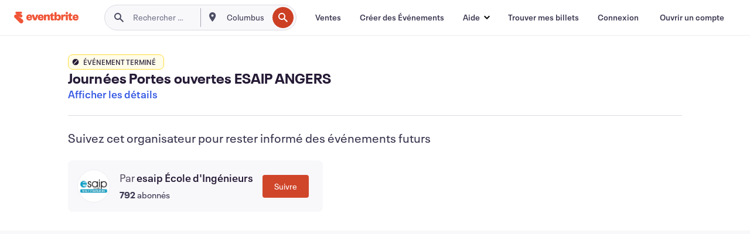

--- FILE ---
content_type: text/javascript; charset=utf-8
request_url: https://app.link/_r?sdk=web2.86.5&branch_key=key_live_epYrpbv3NngOvWj47OM81jmgCFkeYUlx&callback=branch_callback__0
body_size: 75
content:
/**/ typeof branch_callback__0 === 'function' && branch_callback__0("1541388907575139017");